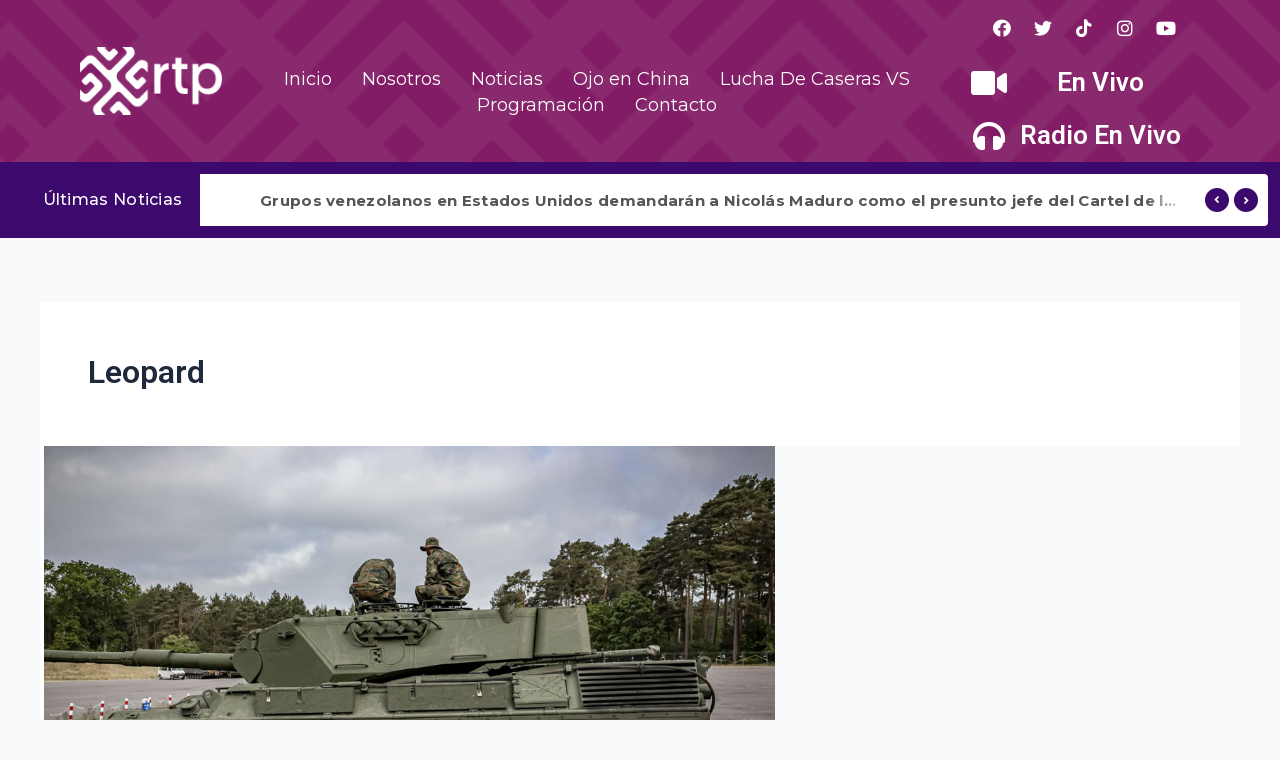

--- FILE ---
content_type: text/css
request_url: https://rtpbolivia.com.bo/wp-content/cache/speedycache/rtpbolivia.com.bo/assets/d6e7da02c9b157c3-post-6903.css
body_size: 2112
content:
.elementor-6903 .elementor-element.elementor-element-8123d05>.elementor-container{min-height:110px}.elementor-6903 .elementor-element.elementor-element-8123d05:not(.elementor-motion-effects-element-type-background),.elementor-6903 .elementor-element.elementor-element-8123d05>.elementor-motion-effects-container>.elementor-motion-effects-layer{background-color:var(--e-global-color-e9ad722)}.elementor-6903 .elementor-element.elementor-element-8123d05>.elementor-background-overlay{background-image:url(https://rtpbolivia.com.bo/wp-content/uploads/2023/06/fondocabecera.png);background-repeat:no-repeat;background-size:cover;opacity:.39;transition:background 0.3s,border-radius 0.3s,opacity 0.3s}.elementor-6903 .elementor-element.elementor-element-8123d05{transition:background 0.3s,border 0.3s,border-radius 0.3s,box-shadow 0.3s}.elementor-6903 .elementor-element.elementor-element-d1df2a4 .elementskit-menu-container{height:30px;border-radius:0 0 0 0}.elementor-6903 .elementor-element.elementor-element-d1df2a4 .elementskit-navbar-nav>li>a{font-family:"Montserrat",Sans-serif;font-size:18px;font-weight:400;color:#FDFDFD;border-style:solid;border-width:0 0 0 0;padding:0 15px 0 15px}.elementor-6903 .elementor-element.elementor-element-d1df2a4 .elementskit-navbar-nav>li>a:hover{color:#EE8BD2}.elementor-6903 .elementor-element.elementor-element-d1df2a4 .elementskit-navbar-nav>li>a:focus{color:#EE8BD2}.elementor-6903 .elementor-element.elementor-element-d1df2a4 .elementskit-navbar-nav>li>a:active{color:#EE8BD2}.elementor-6903 .elementor-element.elementor-element-d1df2a4 .elementskit-navbar-nav>li:hover>a{color:#EE8BD2;border-style:solid;border-width:0 0 2px 0}.elementor-6903 .elementor-element.elementor-element-d1df2a4 .elementskit-navbar-nav>li:hover>a .elementskit-submenu-indicator{color:#EE8BD2}.elementor-6903 .elementor-element.elementor-element-d1df2a4 .elementskit-navbar-nav>li>a:hover .elementskit-submenu-indicator{color:#EE8BD2}.elementor-6903 .elementor-element.elementor-element-d1df2a4 .elementskit-navbar-nav>li>a:focus .elementskit-submenu-indicator{color:#EE8BD2}.elementor-6903 .elementor-element.elementor-element-d1df2a4 .elementskit-navbar-nav>li>a:active .elementskit-submenu-indicator{color:#EE8BD2}.elementor-6903 .elementor-element.elementor-element-d1df2a4 .elementskit-navbar-nav>li.current-menu-item>a{color:var(--e-global-color-primary);border-style:none}.elementor-6903 .elementor-element.elementor-element-d1df2a4 .elementskit-navbar-nav>li.current-menu-ancestor>a{color:var(--e-global-color-primary)}.elementor-6903 .elementor-element.elementor-element-d1df2a4 .elementskit-navbar-nav>li.current-menu-ancestor>a .elementskit-submenu-indicator{color:var(--e-global-color-primary)}.elementor-6903 .elementor-element.elementor-element-d1df2a4 .elementskit-navbar-nav>li>a .elementskit-submenu-indicator{color:#101010;fill:#101010}.elementor-6903 .elementor-element.elementor-element-d1df2a4 .elementskit-navbar-nav>li>a .ekit-submenu-indicator-icon{color:#101010;fill:#101010}.elementor-6903 .elementor-element.elementor-element-d1df2a4 .elementskit-navbar-nav .elementskit-submenu-panel>li>a{padding:15px 15px 15px 15px;color:#000}.elementor-6903 .elementor-element.elementor-element-d1df2a4 .elementskit-navbar-nav .elementskit-submenu-panel>li>a:hover{color:#707070}.elementor-6903 .elementor-element.elementor-element-d1df2a4 .elementskit-navbar-nav .elementskit-submenu-panel>li>a:focus{color:#707070}.elementor-6903 .elementor-element.elementor-element-d1df2a4 .elementskit-navbar-nav .elementskit-submenu-panel>li>a:active{color:#707070}.elementor-6903 .elementor-element.elementor-element-d1df2a4 .elementskit-navbar-nav .elementskit-submenu-panel>li:hover>a{color:#707070}.elementor-6903 .elementor-element.elementor-element-d1df2a4 .elementskit-navbar-nav .elementskit-submenu-panel>li.current-menu-item>a{color:#707070!important}.elementor-6903 .elementor-element.elementor-element-d1df2a4 .elementskit-submenu-panel{padding:15px 0 15px 0}.elementor-6903 .elementor-element.elementor-element-d1df2a4 .elementskit-navbar-nav .elementskit-submenu-panel{border-radius:0 0 0 0;min-width:220px}.elementor-6903 .elementor-element.elementor-element-d1df2a4 .elementskit-menu-hamburger{float:right;border-style:solid;border-color:#FFF}.elementor-6903 .elementor-element.elementor-element-d1df2a4 .elementskit-menu-hamburger .elementskit-menu-hamburger-icon{background-color:#FFF}.elementor-6903 .elementor-element.elementor-element-d1df2a4 .elementskit-menu-hamburger>.ekit-menu-icon{color:#FFF}.elementor-6903 .elementor-element.elementor-element-d1df2a4 .elementskit-menu-hamburger:hover{background-color:var(--e-global-color-primary)}.elementor-6903 .elementor-element.elementor-element-d1df2a4 .elementskit-menu-hamburger:hover .elementskit-menu-hamburger-icon{background-color:rgb(0 0 0 / .5)}.elementor-6903 .elementor-element.elementor-element-d1df2a4 .elementskit-menu-hamburger:hover>.ekit-menu-icon{color:rgb(0 0 0 / .5)}.elementor-6903 .elementor-element.elementor-element-d1df2a4 .elementskit-menu-close{color:rgb(51 51 51)}.elementor-6903 .elementor-element.elementor-element-d1df2a4 .elementskit-menu-close:hover{color:rgb(0 0 0 / .5)}.elementor-6903 .elementor-element.elementor-element-d1df2a4{width:var(--container-widget-width,100.47%);max-width:100.47%;--container-widget-width:100.47%;--container-widget-flex-grow:0}.elementor-6903 .elementor-element.elementor-element-bab1b6b{--grid-template-columns:repeat(0, auto);--icon-size:18px;--grid-column-gap:5px;--grid-row-gap:0px}.elementor-6903 .elementor-element.elementor-element-bab1b6b .elementor-widget-container{text-align:center}.elementor-6903 .elementor-element.elementor-element-bab1b6b .elementor-social-icon{background-color:#fff0}.elementor-6903 .elementor-element.elementor-element-5d2219f .elementor-icon-box-wrapper{text-align:center}.elementor-6903 .elementor-element.elementor-element-5d2219f.elementor-view-stacked .elementor-icon{background-color:#FFF}.elementor-6903 .elementor-element.elementor-element-5d2219f.elementor-view-framed .elementor-icon,.elementor-6903 .elementor-element.elementor-element-5d2219f.elementor-view-default .elementor-icon{fill:#FFF;color:#FFF;border-color:#FFF}.elementor-6903 .elementor-element.elementor-element-5d2219f.elementor-view-stacked .elementor-icon:hover{background-color:var(--e-global-color-astglobalcolor7)}.elementor-6903 .elementor-element.elementor-element-5d2219f.elementor-view-framed .elementor-icon:hover,.elementor-6903 .elementor-element.elementor-element-5d2219f.elementor-view-default .elementor-icon:hover{fill:var(--e-global-color-astglobalcolor7);color:var(--e-global-color-astglobalcolor7);border-color:var(--e-global-color-astglobalcolor7)}.elementor-6903 .elementor-element.elementor-element-5d2219f{--icon-box-icon-margin:0px}.elementor-6903 .elementor-element.elementor-element-5d2219f .elementor-icon{font-size:32px}.elementor-6903 .elementor-element.elementor-element-5d2219f .elementor-icon-box-title{margin-bottom:0;color:#FFF}.elementor-6903 .elementor-element.elementor-element-61190f3 .elementor-icon-box-wrapper{text-align:center}.elementor-6903 .elementor-element.elementor-element-61190f3.elementor-view-stacked .elementor-icon{background-color:#FFF}.elementor-6903 .elementor-element.elementor-element-61190f3.elementor-view-framed .elementor-icon,.elementor-6903 .elementor-element.elementor-element-61190f3.elementor-view-default .elementor-icon{fill:#FFF;color:#FFF;border-color:#FFF}.elementor-6903 .elementor-element.elementor-element-61190f3.elementor-view-stacked .elementor-icon:hover{background-color:var(--e-global-color-astglobalcolor7)}.elementor-6903 .elementor-element.elementor-element-61190f3.elementor-view-framed .elementor-icon:hover,.elementor-6903 .elementor-element.elementor-element-61190f3.elementor-view-default .elementor-icon:hover{fill:var(--e-global-color-astglobalcolor7);color:var(--e-global-color-astglobalcolor7);border-color:var(--e-global-color-astglobalcolor7)}.elementor-6903 .elementor-element.elementor-element-61190f3{--icon-box-icon-margin:0px}.elementor-6903 .elementor-element.elementor-element-61190f3 .elementor-icon{font-size:32px}.elementor-6903 .elementor-element.elementor-element-61190f3 .elementor-icon-box-title{margin-bottom:0;color:#FFF}.elementor-6903 .elementor-element.elementor-element-3c95287 .elementor-icon-list-icon i{color:#D10707;transition:color 0.3s}.elementor-6903 .elementor-element.elementor-element-3c95287 .elementor-icon-list-icon svg{fill:#D10707;transition:fill 0.3s}.elementor-6903 .elementor-element.elementor-element-3c95287{--e-icon-list-icon-size:14px;--icon-vertical-offset:0px}.elementor-6903 .elementor-element.elementor-element-3c95287 .elementor-icon-list-item>.elementor-icon-list-text,.elementor-6903 .elementor-element.elementor-element-3c95287 .elementor-icon-list-item>a{font-family:"Montserrat",Sans-serif;font-weight:600}.elementor-6903 .elementor-element.elementor-element-3c95287 .elementor-icon-list-text{color:#D10707;transition:color 0.3s}.elementor-6903 .elementor-element.elementor-element-6dc0e31:not(.elementor-motion-effects-element-type-background),.elementor-6903 .elementor-element.elementor-element-6dc0e31>.elementor-motion-effects-container>.elementor-motion-effects-layer{background-color:#3C096C}.elementor-6903 .elementor-element.elementor-element-6dc0e31{transition:background 0.3s,border 0.3s,border-radius 0.3s,box-shadow 0.3s}.elementor-6903 .elementor-element.elementor-element-6dc0e31>.elementor-background-overlay{transition:background 0.3s,border-radius 0.3s,opacity 0.3s}.elementor-6903 .elementor-element.elementor-element-465df47 .wpr-ticker-heading{min-width:188px;-webkit-justify-content:center;justify-content:center;color:#FFF;background-color:#3C096C;border-color:#fff;-webkit-transition-duration:0.1s;transition-duration:0.1s;padding:0 10px 0 30px;border-style:none;border-radius:0 0 0 0}.elementor-6903 .elementor-element.elementor-element-465df47 .wpr-ticker-heading-icon{font-size:17px;color:#fff}.elementor-6903 .elementor-element.elementor-element-465df47 .wpr-ticker-heading-icon svg{width:17px;height:17px;fill:#fff}.elementor-6903 .elementor-element.elementor-element-465df47 .wpr-ticker-icon-circle{height:17px;width:17px;background-color:#fff}.elementor-6903 .elementor-element.elementor-element-465df47 .wpr-ticker-icon-circle:before{height:17px;width:17px;margin-top:calc(-17px / 2);margin-left:calc(-17px / 2)}.elementor-6903 .elementor-element.elementor-element-465df47 .wpr-ticker-icon-circle:after{height:17px;width:17px;margin-top:calc(-17px / 2);margin-left:calc(-17px / 2)}.elementor-6903 .elementor-element.elementor-element-465df47.wpr-ticker-heading-icon-position-left .wpr-ticker-heading-icon{margin-right:7px}.elementor-6903 .elementor-element.elementor-element-465df47.wpr-ticker-heading-icon-position-right .wpr-ticker-heading-icon{margin-left:7px}.elementor-6903 .elementor-element.elementor-element-465df47 .wpr-ticker-slider{height:42px}.elementor-6903 .elementor-element.elementor-element-465df47 .wpr-ticker-item{height:42px}.elementor-6903 .elementor-element.elementor-element-465df47 .wpr-ticker-heading::before{border-right-color:#3C096C;background-color:#3C096C}.elementor-6903 .elementor-element.elementor-element-465df47 .wpr-ticker-icon-circle::before{border-color:#fff}.elementor-6903 .elementor-element.elementor-element-465df47 .wpr-ticker-icon-circle::after{border-color:#fff}.elementor-6903 .elementor-element.elementor-element-465df47 .wpr-ticker-heading:hover{color:#fff;background-color:var(--e-global-color-e9ad722);border-color:#fff}.elementor-6903 .elementor-element.elementor-element-465df47 .wpr-ticker-heading:hover:before{border-right-color:var(--e-global-color-e9ad722);background-color:var(--e-global-color-e9ad722)}.elementor-6903 .elementor-element.elementor-element-465df47 .wpr-ticker-heading:hover .wpr-ticker-heading-icon{color:#fff}.elementor-6903 .elementor-element.elementor-element-465df47 .wpr-ticker-heading:hover .wpr-ticker-heading-icon svg{fill:#fff}.elementor-6903 .elementor-element.elementor-element-465df47 .wpr-ticker-heading:hover .wpr-ticker-icon-circle{background-color:#fff}.elementor-6903 .elementor-element.elementor-element-465df47 .wpr-ticker-heading:hover .wpr-ticker-icon-circle::before{border-color:#fff}.elementor-6903 .elementor-element.elementor-element-465df47 .wpr-ticker-heading:hover .wpr-ticker-icon-circle::after{border-color:#fff}.elementor-6903 .elementor-element.elementor-element-465df47 .wpr-ticker-heading svg{-webkit-transition-duration:0.1s;transition-duration:0.1s}.elementor-6903 .elementor-element.elementor-element-465df47 .wpr-ticker-heading-text{font-family:"Montserrat",Sans-serif;font-size:16px;font-weight:500;letter-spacing:.3px}.elementor-6903 .elementor-element.elementor-element-465df47 .wpr-content-ticker-inner{background-color:#FFF;padding:5px 10px 5px 50px}.elementor-6903 .elementor-element.elementor-element-465df47 .wpr-ticker-gradient:after{background-image:linear-gradient(to right,#fff0,#FFFFFF)}.elementor-6903 .elementor-element.elementor-element-465df47 .wpr-ticker-gradient:before{background-image:linear-gradient(to left,#fff0,#FFFFFF)}.elementor-6903 .elementor-element.elementor-element-465df47 .wpr-content-ticker{border-style:solid;border-width:2px 2px 2px 2px;border-color:#3C096C;border-radius:6px 6px 6px 6px}.elementor-6903 .elementor-element.elementor-element-465df47 .wpr-ticker-title{font-family:"Montserrat",Sans-serif;font-size:15px;font-weight:700;letter-spacing:.3px}.elementor-6903 .elementor-element.elementor-element-465df47 .wpr-ticker-title a{color:#555}.elementor-6903 .elementor-element.elementor-element-465df47 .wpr-ticker-title:after{color:#555}.elementor-6903 .elementor-element.elementor-element-465df47 .wpr-ticker-image{max-width:36px}.elementor-6903 .elementor-element.elementor-element-465df47 .wpr-ticker-arrow{color:#FFF;background-color:#3C096C;-webkit-transition-duration:0.1s;transition-duration:0.1s;font-size:11px;width:24px;height:24px;line-height:24px;border-style:none;border-radius:25px 25px 25px 25px}.elementor-6903 .elementor-element.elementor-element-465df47 .wpr-ticker-arrow:hover{color:#FFF;background-color:#EC3D7D}.elementor-6903 .elementor-element.elementor-element-465df47.wpr-ticker-arrow-style-vertical .wpr-ticker-prev-arrow{margin-bottom:5px}.elementor-6903 .elementor-element.elementor-element-465df47.wpr-ticker-arrow-style-horizontal .wpr-ticker-prev-arrow{margin-right:5px}.elementor-6903 .elementor-element.elementor-element-465df47>.elementor-widget-container{margin:0 0 0 0}.elementor-6903 .elementor-element.elementor-element-508d354:not(.elementor-motion-effects-element-type-background),.elementor-6903 .elementor-element.elementor-element-508d354>.elementor-motion-effects-container>.elementor-motion-effects-layer{background-color:#3C096C}.elementor-6903 .elementor-element.elementor-element-508d354{transition:background 0.3s,border 0.3s,border-radius 0.3s,box-shadow 0.3s}.elementor-6903 .elementor-element.elementor-element-508d354>.elementor-background-overlay{transition:background 0.3s,border-radius 0.3s,opacity 0.3s}.elementor-6903 .elementor-element.elementor-element-9ad0b64 .wpr-ticker-heading{min-width:188px;-webkit-justify-content:center;justify-content:center;color:#FFF;background-color:#3C096C;border-color:#fff;-webkit-transition-duration:0.1s;transition-duration:0.1s;padding:0 10px 0 30px;border-style:none;border-radius:0 0 0 0}.elementor-6903 .elementor-element.elementor-element-9ad0b64 .wpr-ticker-heading-icon{font-size:17px;color:#fff}.elementor-6903 .elementor-element.elementor-element-9ad0b64 .wpr-ticker-heading-icon svg{width:17px;height:17px;fill:#fff}.elementor-6903 .elementor-element.elementor-element-9ad0b64 .wpr-ticker-icon-circle{height:17px;width:17px;background-color:#fff}.elementor-6903 .elementor-element.elementor-element-9ad0b64 .wpr-ticker-icon-circle:before{height:17px;width:17px;margin-top:calc(-17px / 2);margin-left:calc(-17px / 2)}.elementor-6903 .elementor-element.elementor-element-9ad0b64 .wpr-ticker-icon-circle:after{height:17px;width:17px;margin-top:calc(-17px / 2);margin-left:calc(-17px / 2)}.elementor-6903 .elementor-element.elementor-element-9ad0b64.wpr-ticker-heading-icon-position-left .wpr-ticker-heading-icon{margin-right:7px}.elementor-6903 .elementor-element.elementor-element-9ad0b64.wpr-ticker-heading-icon-position-right .wpr-ticker-heading-icon{margin-left:7px}.elementor-6903 .elementor-element.elementor-element-9ad0b64 .wpr-ticker-slider{height:42px}.elementor-6903 .elementor-element.elementor-element-9ad0b64 .wpr-ticker-item{height:42px}.elementor-6903 .elementor-element.elementor-element-9ad0b64 .wpr-ticker-slider .slick-slide{margin-left:15px}.elementor-6903 .elementor-element.elementor-element-9ad0b64 .wpr-ticker-slider .slick-list{margin-left:-15px}.elementor-6903 .elementor-element.elementor-element-9ad0b64 .wpr-ticker-marquee .wpr-ticker-item{margin-right:15px}.elementor-6903 .elementor-element.elementor-element-9ad0b64 .wpr-ticker-heading::before{border-right-color:#3C096C;background-color:#3C096C}.elementor-6903 .elementor-element.elementor-element-9ad0b64 .wpr-ticker-icon-circle::before{border-color:#fff}.elementor-6903 .elementor-element.elementor-element-9ad0b64 .wpr-ticker-icon-circle::after{border-color:#fff}.elementor-6903 .elementor-element.elementor-element-9ad0b64 .wpr-ticker-heading:hover{color:#fff;background-color:var(--e-global-color-e9ad722);border-color:#fff}.elementor-6903 .elementor-element.elementor-element-9ad0b64 .wpr-ticker-heading:hover:before{border-right-color:var(--e-global-color-e9ad722);background-color:var(--e-global-color-e9ad722)}.elementor-6903 .elementor-element.elementor-element-9ad0b64 .wpr-ticker-heading:hover .wpr-ticker-heading-icon{color:#fff}.elementor-6903 .elementor-element.elementor-element-9ad0b64 .wpr-ticker-heading:hover .wpr-ticker-heading-icon svg{fill:#fff}.elementor-6903 .elementor-element.elementor-element-9ad0b64 .wpr-ticker-heading:hover .wpr-ticker-icon-circle{background-color:#fff}.elementor-6903 .elementor-element.elementor-element-9ad0b64 .wpr-ticker-heading:hover .wpr-ticker-icon-circle::before{border-color:#fff}.elementor-6903 .elementor-element.elementor-element-9ad0b64 .wpr-ticker-heading:hover .wpr-ticker-icon-circle::after{border-color:#fff}.elementor-6903 .elementor-element.elementor-element-9ad0b64 .wpr-ticker-heading svg{-webkit-transition-duration:0.1s;transition-duration:0.1s}.elementor-6903 .elementor-element.elementor-element-9ad0b64 .wpr-ticker-heading-text{font-family:"Montserrat",Sans-serif;font-size:16px;font-weight:500;letter-spacing:.3px}.elementor-6903 .elementor-element.elementor-element-9ad0b64 .wpr-content-ticker-inner{background-color:#FFF;padding:5px 10px 5px 50px}.elementor-6903 .elementor-element.elementor-element-9ad0b64 .wpr-ticker-gradient:after{background-image:linear-gradient(to right,#fff0,#FFFFFF)}.elementor-6903 .elementor-element.elementor-element-9ad0b64 .wpr-ticker-gradient:before{background-image:linear-gradient(to left,#fff0,#FFFFFF)}.elementor-6903 .elementor-element.elementor-element-9ad0b64 .wpr-content-ticker{border-style:solid;border-width:2px 2px 2px 2px;border-color:#3C096C;border-radius:6px 6px 6px 6px}.elementor-6903 .elementor-element.elementor-element-9ad0b64 .wpr-ticker-title{font-family:"Montserrat",Sans-serif;font-size:15px;font-weight:700;letter-spacing:.3px}.elementor-6903 .elementor-element.elementor-element-9ad0b64 .wpr-ticker-title a{color:#555}.elementor-6903 .elementor-element.elementor-element-9ad0b64 .wpr-ticker-title:after{color:#555}.elementor-6903 .elementor-element.elementor-element-9ad0b64 .wpr-ticker-image{max-width:36px}.elementor-6903 .elementor-element.elementor-element-9ad0b64>.elementor-widget-container{margin:0 0 0 0}@media(max-width:1024px){.elementor-6903 .elementor-element.elementor-element-d1df2a4 .elementskit-nav-identity-panel{padding:10px 0 10px 0}.elementor-6903 .elementor-element.elementor-element-d1df2a4 .elementskit-menu-container{max-width:350px;border-radius:0 0 0 0}.elementor-6903 .elementor-element.elementor-element-d1df2a4 .elementskit-navbar-nav>li>a{color:#000;padding:10px 15px 10px 15px}.elementor-6903 .elementor-element.elementor-element-d1df2a4 .elementskit-navbar-nav .elementskit-submenu-panel>li>a{padding:15px 15px 15px 15px}.elementor-6903 .elementor-element.elementor-element-d1df2a4 .elementskit-navbar-nav .elementskit-submenu-panel{border-radius:0 0 0 0}.elementor-6903 .elementor-element.elementor-element-d1df2a4 .elementskit-menu-hamburger{padding:8px 8px 8px 8px;width:45px;border-radius:3px}.elementor-6903 .elementor-element.elementor-element-d1df2a4 .elementskit-menu-close{padding:8px 8px 8px 8px;margin:12px 12px 12px 12px;width:45px;border-radius:3px}.elementor-6903 .elementor-element.elementor-element-d1df2a4 .elementskit-nav-logo>img{max-width:160px;max-height:60px}.elementor-6903 .elementor-element.elementor-element-d1df2a4 .elementskit-nav-logo{margin:5px 0 5px 0;padding:5px 5px 5px 5px}.elementor-6903 .elementor-element.elementor-element-465df47 .wpr-ticker-heading{min-width:105px;padding:0 0 0 0}.elementor-6903 .elementor-element.elementor-element-465df47 .wpr-ticker-heading-text{font-size:14px}.elementor-6903 .elementor-element.elementor-element-465df47 .wpr-ticker-image{max-width:35px}.elementor-6903 .elementor-element.elementor-element-9ad0b64 .wpr-ticker-heading{min-width:105px;padding:0 0 0 0}.elementor-6903 .elementor-element.elementor-element-9ad0b64 .wpr-ticker-heading-text{font-size:14px}.elementor-6903 .elementor-element.elementor-element-9ad0b64 .wpr-ticker-image{max-width:35px}}@media(max-width:767px){.elementor-6903 .elementor-element.elementor-element-8123d05>.elementor-container{min-height:0}.elementor-6903 .elementor-element.elementor-element-8123d05{margin-top:0;margin-bottom:0;padding:10px 0 0 0}.elementor-6903 .elementor-element.elementor-element-1108920>.elementor-widget-container{margin:0 0 0 -120px}.elementor-6903 .elementor-element.elementor-element-d1df2a4 .elementskit-menu-hamburger{border-width:1px 1px 1px 1px}.elementor-6903 .elementor-element.elementor-element-d1df2a4 .elementskit-nav-logo>img{max-width:120px;max-height:50px}.elementor-6903 .elementor-element.elementor-element-d1df2a4>.elementor-widget-container{margin:-70px 30px 0 0}.elementor-6903 .elementor-element.elementor-element-bab1b6b>.elementor-widget-container{margin:-19px 0 0 0}.elementor-6903 .elementor-element.elementor-element-c210399>.elementor-container{max-width:500px}.elementor-6903 .elementor-element.elementor-element-3c95287{--e-icon-list-icon-size:20px}.elementor-6903 .elementor-element.elementor-element-465df47 .wpr-ticker-heading{min-width:0;padding:0 0 0 15px}.elementor-6903 .elementor-element.elementor-element-465df47 .wpr-ticker-heading-icon{font-size:8px}.elementor-6903 .elementor-element.elementor-element-465df47 .wpr-ticker-heading-icon svg{width:8px;height:8px}.elementor-6903 .elementor-element.elementor-element-465df47 .wpr-ticker-icon-circle{height:8px;width:8px}.elementor-6903 .elementor-element.elementor-element-465df47 .wpr-ticker-icon-circle:before{height:8px;width:8px;margin-top:calc(-8px / 2);margin-left:calc(-8px / 2)}.elementor-6903 .elementor-element.elementor-element-465df47 .wpr-ticker-icon-circle:after{height:8px;width:8px;margin-top:calc(-8px / 2);margin-left:calc(-8px / 2)}.elementor-6903 .elementor-element.elementor-element-465df47 .wpr-ticker-heading-text{font-size:13px;line-height:1.2em}.elementor-6903 .elementor-element.elementor-element-465df47 .wpr-content-ticker-inner{padding:0 5px 0 0}.elementor-6903 .elementor-element.elementor-element-465df47 .wpr-ticker-image{max-width:28px}.elementor-6903 .elementor-element.elementor-element-465df47 .wpr-ticker-arrow{font-size:10px;width:22px;height:22px;line-height:22px}.elementor-6903 .elementor-element.elementor-element-465df47.wpr-ticker-arrow-style-vertical .wpr-ticker-prev-arrow{margin-bottom:5px}.elementor-6903 .elementor-element.elementor-element-465df47.wpr-ticker-arrow-style-horizontal .wpr-ticker-prev-arrow{margin-right:5px}.elementor-6903 .elementor-element.elementor-element-9ad0b64 .wpr-ticker-heading{min-width:25px;padding:0 0 0 15px}.elementor-6903 .elementor-element.elementor-element-9ad0b64 .wpr-ticker-heading-icon{font-size:8px}.elementor-6903 .elementor-element.elementor-element-9ad0b64 .wpr-ticker-heading-icon svg{width:8px;height:8px}.elementor-6903 .elementor-element.elementor-element-9ad0b64 .wpr-ticker-icon-circle{height:8px;width:8px}.elementor-6903 .elementor-element.elementor-element-9ad0b64 .wpr-ticker-icon-circle:before{height:8px;width:8px;margin-top:calc(-8px / 2);margin-left:calc(-8px / 2)}.elementor-6903 .elementor-element.elementor-element-9ad0b64 .wpr-ticker-icon-circle:after{height:8px;width:8px;margin-top:calc(-8px / 2);margin-left:calc(-8px / 2)}.elementor-6903 .elementor-element.elementor-element-9ad0b64 .wpr-ticker-slider{height:40px}.elementor-6903 .elementor-element.elementor-element-9ad0b64 .wpr-ticker-item{height:40px}.elementor-6903 .elementor-element.elementor-element-9ad0b64 .wpr-ticker-slider .slick-slide{margin-left:0}.elementor-6903 .elementor-element.elementor-element-9ad0b64 .wpr-ticker-slider .slick-list{margin-left:0}.elementor-6903 .elementor-element.elementor-element-9ad0b64 .wpr-ticker-marquee .wpr-ticker-item{margin-right:0}.elementor-6903 .elementor-element.elementor-element-9ad0b64 .wpr-ticker-heading-text{font-size:13px;line-height:1.2em}.elementor-6903 .elementor-element.elementor-element-9ad0b64 .wpr-content-ticker-inner{padding:0 5px 0 0}.elementor-6903 .elementor-element.elementor-element-9ad0b64 .wpr-ticker-title{font-size:10px}.elementor-6903 .elementor-element.elementor-element-9ad0b64 .wpr-ticker-image{max-width:0}}@media(min-width:768px){.elementor-6903 .elementor-element.elementor-element-9186038{width:14.216%}.elementor-6903 .elementor-element.elementor-element-e3a79ec{width:64.1%}.elementor-6903 .elementor-element.elementor-element-35c87a0{width:21.35%}}

--- FILE ---
content_type: text/css
request_url: https://rtpbolivia.com.bo/wp-content/cache/speedycache/rtpbolivia.com.bo/assets/67291674f3cc7c90-post-423.css
body_size: -66
content:
.elementor-423 .elementor-element.elementor-element-dc7e483 .elementor-wrapper{--video-aspect-ratio:1.77777}#elementor-popup-modal-423 .dialog-message{width:640px;height:auto}#elementor-popup-modal-423{justify-content:center;align-items:center;pointer-events:all;background-color:rgb(0 0 0 / .8)}#elementor-popup-modal-423 .dialog-close-button{display:flex}#elementor-popup-modal-423 .dialog-widget-content{box-shadow:2px 8px 23px 3px rgb(0 0 0 / .2)}